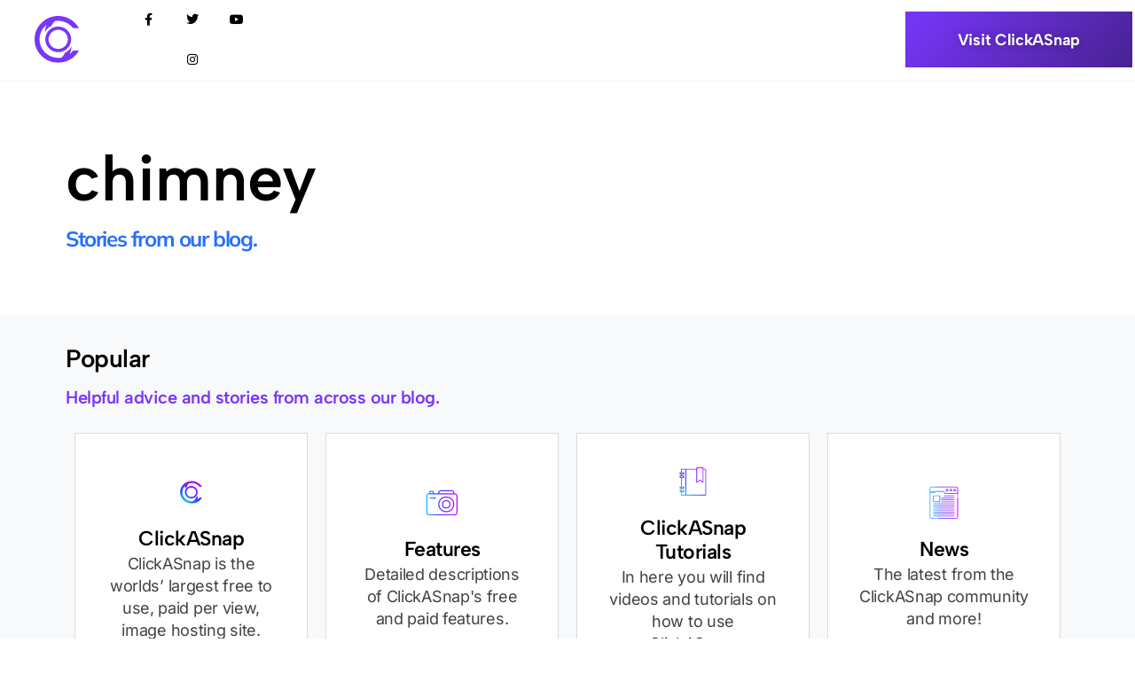

--- FILE ---
content_type: text/html; charset=UTF-8
request_url: https://blog.clickasnap.com/tag/chimney/
body_size: 11227
content:
<!doctype html>
<html lang="en-GB">
<head><style>img.lazy{min-height:1px}</style><link rel="preload" href="https://blog.clickasnap.com/wp-content/plugins/w3-total-cache/pub/js/lazyload.min.js" as="script">
	<meta charset="UTF-8">
		<meta name="viewport" content="width=device-width, initial-scale=1">
	<link rel="profile" href="https://gmpg.org/xfn/11">
	<meta name='robots' content='index, follow, max-image-preview:large, max-snippet:-1, max-video-preview:-1' />

	<!-- This site is optimized with the Yoast SEO Premium plugin v20.13 (Yoast SEO v24.5) - https://yoast.com/wordpress/plugins/seo/ -->
	<title>chimney Archives - ClickASnap</title>
	<link rel="canonical" href="https://blog.clickasnap.com/tag/chimney/" />
	<meta property="og:locale" content="en_GB" />
	<meta property="og:type" content="article" />
	<meta property="og:title" content="chimney Archives" />
	<meta property="og:url" content="https://blog.clickasnap.com/tag/chimney/" />
	<meta property="og:site_name" content="ClickASnap" />
	<meta name="twitter:card" content="summary_large_image" />
	<script type="application/ld+json" class="yoast-schema-graph">{"@context":"https://schema.org","@graph":[{"@type":"CollectionPage","@id":"https://blog.clickasnap.com/tag/chimney/","url":"https://blog.clickasnap.com/tag/chimney/","name":"chimney Archives - ClickASnap","isPartOf":{"@id":"https://blog.clickasnap.com/#website"},"breadcrumb":{"@id":"https://blog.clickasnap.com/tag/chimney/#breadcrumb"},"inLanguage":"en-GB"},{"@type":"BreadcrumbList","@id":"https://blog.clickasnap.com/tag/chimney/#breadcrumb","itemListElement":[{"@type":"ListItem","position":1,"name":"Home","item":"https://blog.clickasnap.com/"},{"@type":"ListItem","position":2,"name":"chimney"}]},{"@type":"WebSite","@id":"https://blog.clickasnap.com/#website","url":"https://blog.clickasnap.com/","name":"ClickASnap","description":"","publisher":{"@id":"https://blog.clickasnap.com/#organization"},"potentialAction":[{"@type":"SearchAction","target":{"@type":"EntryPoint","urlTemplate":"https://blog.clickasnap.com/?s={search_term_string}"},"query-input":{"@type":"PropertyValueSpecification","valueRequired":true,"valueName":"search_term_string"}}],"inLanguage":"en-GB"},{"@type":"Organization","@id":"https://blog.clickasnap.com/#organization","name":"ClickASnap","url":"https://blog.clickasnap.com/","logo":{"@type":"ImageObject","inLanguage":"en-GB","@id":"https://blog.clickasnap.com/#/schema/logo/image/","url":"https://blog.clickasnap.com/wp-content/uploads/2024/03/cas-logo-update.svg","contentUrl":"https://blog.clickasnap.com/wp-content/uploads/2024/03/cas-logo-update.svg","width":128,"height":137,"caption":"ClickASnap"},"image":{"@id":"https://blog.clickasnap.com/#/schema/logo/image/"}}]}</script>
	<!-- / Yoast SEO Premium plugin. -->


<link rel="alternate" type="application/rss+xml" title="ClickASnap &raquo; Feed" href="https://blog.clickasnap.com/feed/" />
<link rel="alternate" type="application/rss+xml" title="ClickASnap &raquo; Comments Feed" href="https://blog.clickasnap.com/comments/feed/" />
<link rel="alternate" type="application/rss+xml" title="ClickASnap &raquo; chimney Tag Feed" href="https://blog.clickasnap.com/tag/chimney/feed/" />
<script>
window._wpemojiSettings = {"baseUrl":"https:\/\/s.w.org\/images\/core\/emoji\/15.0.3\/72x72\/","ext":".png","svgUrl":"https:\/\/s.w.org\/images\/core\/emoji\/15.0.3\/svg\/","svgExt":".svg","source":{"concatemoji":"https:\/\/blog.clickasnap.com\/wp-includes\/js\/wp-emoji-release.min.js?ver=6.5.5"}};
/*! This file is auto-generated */
!function(i,n){var o,s,e;function c(e){try{var t={supportTests:e,timestamp:(new Date).valueOf()};sessionStorage.setItem(o,JSON.stringify(t))}catch(e){}}function p(e,t,n){e.clearRect(0,0,e.canvas.width,e.canvas.height),e.fillText(t,0,0);var t=new Uint32Array(e.getImageData(0,0,e.canvas.width,e.canvas.height).data),r=(e.clearRect(0,0,e.canvas.width,e.canvas.height),e.fillText(n,0,0),new Uint32Array(e.getImageData(0,0,e.canvas.width,e.canvas.height).data));return t.every(function(e,t){return e===r[t]})}function u(e,t,n){switch(t){case"flag":return n(e,"\ud83c\udff3\ufe0f\u200d\u26a7\ufe0f","\ud83c\udff3\ufe0f\u200b\u26a7\ufe0f")?!1:!n(e,"\ud83c\uddfa\ud83c\uddf3","\ud83c\uddfa\u200b\ud83c\uddf3")&&!n(e,"\ud83c\udff4\udb40\udc67\udb40\udc62\udb40\udc65\udb40\udc6e\udb40\udc67\udb40\udc7f","\ud83c\udff4\u200b\udb40\udc67\u200b\udb40\udc62\u200b\udb40\udc65\u200b\udb40\udc6e\u200b\udb40\udc67\u200b\udb40\udc7f");case"emoji":return!n(e,"\ud83d\udc26\u200d\u2b1b","\ud83d\udc26\u200b\u2b1b")}return!1}function f(e,t,n){var r="undefined"!=typeof WorkerGlobalScope&&self instanceof WorkerGlobalScope?new OffscreenCanvas(300,150):i.createElement("canvas"),a=r.getContext("2d",{willReadFrequently:!0}),o=(a.textBaseline="top",a.font="600 32px Arial",{});return e.forEach(function(e){o[e]=t(a,e,n)}),o}function t(e){var t=i.createElement("script");t.src=e,t.defer=!0,i.head.appendChild(t)}"undefined"!=typeof Promise&&(o="wpEmojiSettingsSupports",s=["flag","emoji"],n.supports={everything:!0,everythingExceptFlag:!0},e=new Promise(function(e){i.addEventListener("DOMContentLoaded",e,{once:!0})}),new Promise(function(t){var n=function(){try{var e=JSON.parse(sessionStorage.getItem(o));if("object"==typeof e&&"number"==typeof e.timestamp&&(new Date).valueOf()<e.timestamp+604800&&"object"==typeof e.supportTests)return e.supportTests}catch(e){}return null}();if(!n){if("undefined"!=typeof Worker&&"undefined"!=typeof OffscreenCanvas&&"undefined"!=typeof URL&&URL.createObjectURL&&"undefined"!=typeof Blob)try{var e="postMessage("+f.toString()+"("+[JSON.stringify(s),u.toString(),p.toString()].join(",")+"));",r=new Blob([e],{type:"text/javascript"}),a=new Worker(URL.createObjectURL(r),{name:"wpTestEmojiSupports"});return void(a.onmessage=function(e){c(n=e.data),a.terminate(),t(n)})}catch(e){}c(n=f(s,u,p))}t(n)}).then(function(e){for(var t in e)n.supports[t]=e[t],n.supports.everything=n.supports.everything&&n.supports[t],"flag"!==t&&(n.supports.everythingExceptFlag=n.supports.everythingExceptFlag&&n.supports[t]);n.supports.everythingExceptFlag=n.supports.everythingExceptFlag&&!n.supports.flag,n.DOMReady=!1,n.readyCallback=function(){n.DOMReady=!0}}).then(function(){return e}).then(function(){var e;n.supports.everything||(n.readyCallback(),(e=n.source||{}).concatemoji?t(e.concatemoji):e.wpemoji&&e.twemoji&&(t(e.twemoji),t(e.wpemoji)))}))}((window,document),window._wpemojiSettings);
</script>
<style id='wp-emoji-styles-inline-css'>

	img.wp-smiley, img.emoji {
		display: inline !important;
		border: none !important;
		box-shadow: none !important;
		height: 1em !important;
		width: 1em !important;
		margin: 0 0.07em !important;
		vertical-align: -0.1em !important;
		background: none !important;
		padding: 0 !important;
	}
</style>
<link rel='stylesheet' id='wp-block-library-css' href='https://blog.clickasnap.com/wp-includes/css/dist/block-library/style.min.css?ver=6.5.5' media='all' />
<style id='classic-theme-styles-inline-css'>
/*! This file is auto-generated */
.wp-block-button__link{color:#fff;background-color:#32373c;border-radius:9999px;box-shadow:none;text-decoration:none;padding:calc(.667em + 2px) calc(1.333em + 2px);font-size:1.125em}.wp-block-file__button{background:#32373c;color:#fff;text-decoration:none}
</style>
<style id='global-styles-inline-css'>
body{--wp--preset--color--black: #000000;--wp--preset--color--cyan-bluish-gray: #abb8c3;--wp--preset--color--white: #ffffff;--wp--preset--color--pale-pink: #f78da7;--wp--preset--color--vivid-red: #cf2e2e;--wp--preset--color--luminous-vivid-orange: #ff6900;--wp--preset--color--luminous-vivid-amber: #fcb900;--wp--preset--color--light-green-cyan: #7bdcb5;--wp--preset--color--vivid-green-cyan: #00d084;--wp--preset--color--pale-cyan-blue: #8ed1fc;--wp--preset--color--vivid-cyan-blue: #0693e3;--wp--preset--color--vivid-purple: #9b51e0;--wp--preset--gradient--vivid-cyan-blue-to-vivid-purple: linear-gradient(135deg,rgba(6,147,227,1) 0%,rgb(155,81,224) 100%);--wp--preset--gradient--light-green-cyan-to-vivid-green-cyan: linear-gradient(135deg,rgb(122,220,180) 0%,rgb(0,208,130) 100%);--wp--preset--gradient--luminous-vivid-amber-to-luminous-vivid-orange: linear-gradient(135deg,rgba(252,185,0,1) 0%,rgba(255,105,0,1) 100%);--wp--preset--gradient--luminous-vivid-orange-to-vivid-red: linear-gradient(135deg,rgba(255,105,0,1) 0%,rgb(207,46,46) 100%);--wp--preset--gradient--very-light-gray-to-cyan-bluish-gray: linear-gradient(135deg,rgb(238,238,238) 0%,rgb(169,184,195) 100%);--wp--preset--gradient--cool-to-warm-spectrum: linear-gradient(135deg,rgb(74,234,220) 0%,rgb(151,120,209) 20%,rgb(207,42,186) 40%,rgb(238,44,130) 60%,rgb(251,105,98) 80%,rgb(254,248,76) 100%);--wp--preset--gradient--blush-light-purple: linear-gradient(135deg,rgb(255,206,236) 0%,rgb(152,150,240) 100%);--wp--preset--gradient--blush-bordeaux: linear-gradient(135deg,rgb(254,205,165) 0%,rgb(254,45,45) 50%,rgb(107,0,62) 100%);--wp--preset--gradient--luminous-dusk: linear-gradient(135deg,rgb(255,203,112) 0%,rgb(199,81,192) 50%,rgb(65,88,208) 100%);--wp--preset--gradient--pale-ocean: linear-gradient(135deg,rgb(255,245,203) 0%,rgb(182,227,212) 50%,rgb(51,167,181) 100%);--wp--preset--gradient--electric-grass: linear-gradient(135deg,rgb(202,248,128) 0%,rgb(113,206,126) 100%);--wp--preset--gradient--midnight: linear-gradient(135deg,rgb(2,3,129) 0%,rgb(40,116,252) 100%);--wp--preset--font-size--small: 13px;--wp--preset--font-size--medium: 20px;--wp--preset--font-size--large: 36px;--wp--preset--font-size--x-large: 42px;--wp--preset--spacing--20: 0.44rem;--wp--preset--spacing--30: 0.67rem;--wp--preset--spacing--40: 1rem;--wp--preset--spacing--50: 1.5rem;--wp--preset--spacing--60: 2.25rem;--wp--preset--spacing--70: 3.38rem;--wp--preset--spacing--80: 5.06rem;--wp--preset--shadow--natural: 6px 6px 9px rgba(0, 0, 0, 0.2);--wp--preset--shadow--deep: 12px 12px 50px rgba(0, 0, 0, 0.4);--wp--preset--shadow--sharp: 6px 6px 0px rgba(0, 0, 0, 0.2);--wp--preset--shadow--outlined: 6px 6px 0px -3px rgba(255, 255, 255, 1), 6px 6px rgba(0, 0, 0, 1);--wp--preset--shadow--crisp: 6px 6px 0px rgba(0, 0, 0, 1);}:where(.is-layout-flex){gap: 0.5em;}:where(.is-layout-grid){gap: 0.5em;}body .is-layout-flex{display: flex;}body .is-layout-flex{flex-wrap: wrap;align-items: center;}body .is-layout-flex > *{margin: 0;}body .is-layout-grid{display: grid;}body .is-layout-grid > *{margin: 0;}:where(.wp-block-columns.is-layout-flex){gap: 2em;}:where(.wp-block-columns.is-layout-grid){gap: 2em;}:where(.wp-block-post-template.is-layout-flex){gap: 1.25em;}:where(.wp-block-post-template.is-layout-grid){gap: 1.25em;}.has-black-color{color: var(--wp--preset--color--black) !important;}.has-cyan-bluish-gray-color{color: var(--wp--preset--color--cyan-bluish-gray) !important;}.has-white-color{color: var(--wp--preset--color--white) !important;}.has-pale-pink-color{color: var(--wp--preset--color--pale-pink) !important;}.has-vivid-red-color{color: var(--wp--preset--color--vivid-red) !important;}.has-luminous-vivid-orange-color{color: var(--wp--preset--color--luminous-vivid-orange) !important;}.has-luminous-vivid-amber-color{color: var(--wp--preset--color--luminous-vivid-amber) !important;}.has-light-green-cyan-color{color: var(--wp--preset--color--light-green-cyan) !important;}.has-vivid-green-cyan-color{color: var(--wp--preset--color--vivid-green-cyan) !important;}.has-pale-cyan-blue-color{color: var(--wp--preset--color--pale-cyan-blue) !important;}.has-vivid-cyan-blue-color{color: var(--wp--preset--color--vivid-cyan-blue) !important;}.has-vivid-purple-color{color: var(--wp--preset--color--vivid-purple) !important;}.has-black-background-color{background-color: var(--wp--preset--color--black) !important;}.has-cyan-bluish-gray-background-color{background-color: var(--wp--preset--color--cyan-bluish-gray) !important;}.has-white-background-color{background-color: var(--wp--preset--color--white) !important;}.has-pale-pink-background-color{background-color: var(--wp--preset--color--pale-pink) !important;}.has-vivid-red-background-color{background-color: var(--wp--preset--color--vivid-red) !important;}.has-luminous-vivid-orange-background-color{background-color: var(--wp--preset--color--luminous-vivid-orange) !important;}.has-luminous-vivid-amber-background-color{background-color: var(--wp--preset--color--luminous-vivid-amber) !important;}.has-light-green-cyan-background-color{background-color: var(--wp--preset--color--light-green-cyan) !important;}.has-vivid-green-cyan-background-color{background-color: var(--wp--preset--color--vivid-green-cyan) !important;}.has-pale-cyan-blue-background-color{background-color: var(--wp--preset--color--pale-cyan-blue) !important;}.has-vivid-cyan-blue-background-color{background-color: var(--wp--preset--color--vivid-cyan-blue) !important;}.has-vivid-purple-background-color{background-color: var(--wp--preset--color--vivid-purple) !important;}.has-black-border-color{border-color: var(--wp--preset--color--black) !important;}.has-cyan-bluish-gray-border-color{border-color: var(--wp--preset--color--cyan-bluish-gray) !important;}.has-white-border-color{border-color: var(--wp--preset--color--white) !important;}.has-pale-pink-border-color{border-color: var(--wp--preset--color--pale-pink) !important;}.has-vivid-red-border-color{border-color: var(--wp--preset--color--vivid-red) !important;}.has-luminous-vivid-orange-border-color{border-color: var(--wp--preset--color--luminous-vivid-orange) !important;}.has-luminous-vivid-amber-border-color{border-color: var(--wp--preset--color--luminous-vivid-amber) !important;}.has-light-green-cyan-border-color{border-color: var(--wp--preset--color--light-green-cyan) !important;}.has-vivid-green-cyan-border-color{border-color: var(--wp--preset--color--vivid-green-cyan) !important;}.has-pale-cyan-blue-border-color{border-color: var(--wp--preset--color--pale-cyan-blue) !important;}.has-vivid-cyan-blue-border-color{border-color: var(--wp--preset--color--vivid-cyan-blue) !important;}.has-vivid-purple-border-color{border-color: var(--wp--preset--color--vivid-purple) !important;}.has-vivid-cyan-blue-to-vivid-purple-gradient-background{background: var(--wp--preset--gradient--vivid-cyan-blue-to-vivid-purple) !important;}.has-light-green-cyan-to-vivid-green-cyan-gradient-background{background: var(--wp--preset--gradient--light-green-cyan-to-vivid-green-cyan) !important;}.has-luminous-vivid-amber-to-luminous-vivid-orange-gradient-background{background: var(--wp--preset--gradient--luminous-vivid-amber-to-luminous-vivid-orange) !important;}.has-luminous-vivid-orange-to-vivid-red-gradient-background{background: var(--wp--preset--gradient--luminous-vivid-orange-to-vivid-red) !important;}.has-very-light-gray-to-cyan-bluish-gray-gradient-background{background: var(--wp--preset--gradient--very-light-gray-to-cyan-bluish-gray) !important;}.has-cool-to-warm-spectrum-gradient-background{background: var(--wp--preset--gradient--cool-to-warm-spectrum) !important;}.has-blush-light-purple-gradient-background{background: var(--wp--preset--gradient--blush-light-purple) !important;}.has-blush-bordeaux-gradient-background{background: var(--wp--preset--gradient--blush-bordeaux) !important;}.has-luminous-dusk-gradient-background{background: var(--wp--preset--gradient--luminous-dusk) !important;}.has-pale-ocean-gradient-background{background: var(--wp--preset--gradient--pale-ocean) !important;}.has-electric-grass-gradient-background{background: var(--wp--preset--gradient--electric-grass) !important;}.has-midnight-gradient-background{background: var(--wp--preset--gradient--midnight) !important;}.has-small-font-size{font-size: var(--wp--preset--font-size--small) !important;}.has-medium-font-size{font-size: var(--wp--preset--font-size--medium) !important;}.has-large-font-size{font-size: var(--wp--preset--font-size--large) !important;}.has-x-large-font-size{font-size: var(--wp--preset--font-size--x-large) !important;}
.wp-block-navigation a:where(:not(.wp-element-button)){color: inherit;}
:where(.wp-block-post-template.is-layout-flex){gap: 1.25em;}:where(.wp-block-post-template.is-layout-grid){gap: 1.25em;}
:where(.wp-block-columns.is-layout-flex){gap: 2em;}:where(.wp-block-columns.is-layout-grid){gap: 2em;}
.wp-block-pullquote{font-size: 1.5em;line-height: 1.6;}
</style>
<link rel='stylesheet' id='dentons_digital-css' href='https://blog.clickasnap.com/wp-content/themes/hello-theme-child-master/dentonsdigital.css?ver=6.5.5' media='all' />
<link rel='stylesheet' id='hello-elementor-css' href='https://blog.clickasnap.com/wp-content/themes/hello-elementor/style.min.css?ver=2.6.1' media='all' />
<link rel='stylesheet' id='hello-elementor-child-css' href='https://blog.clickasnap.com/wp-content/themes/hello-theme-child-master/style.css?ver=1.0.0' media='all' />
<link rel='stylesheet' id='hello-elementor-theme-style-css' href='https://blog.clickasnap.com/wp-content/themes/hello-elementor/theme.min.css?ver=2.6.1' media='all' />
<link rel='stylesheet' id='elementor-icons-css' href='https://blog.clickasnap.com/wp-content/plugins/elementor/assets/lib/eicons/css/elementor-icons.min.css?ver=5.36.0' media='all' />
<link rel='stylesheet' id='elementor-frontend-css' href='https://blog.clickasnap.com/wp-content/plugins/elementor/assets/css/frontend.min.css?ver=3.28.3' media='all' />
<link rel='stylesheet' id='elementor-post-774-css' href='https://blog.clickasnap.com/wp-content/uploads/elementor/css/post-774.css?ver=1734651132' media='all' />
<link rel='stylesheet' id='elementor-pro-css' href='https://blog.clickasnap.com/wp-content/plugins/elementor-pro/assets/css/frontend.min.css?ver=3.20.3' media='all' />
<link rel='stylesheet' id='uael-frontend-css' href='https://blog.clickasnap.com/wp-content/plugins/ultimate-elementor/assets/min-css/uael-frontend.min.css?ver=1.39.1' media='all' />
<link rel='stylesheet' id='uael-teammember-social-icons-css' href='https://blog.clickasnap.com/wp-content/plugins/elementor/assets/css/widget-social-icons.min.css?ver=3.24.0' media='all' />
<link rel='stylesheet' id='uael-social-share-icons-brands-css' href='https://blog.clickasnap.com/wp-content/plugins/elementor/assets/lib/font-awesome/css/brands.css?ver=5.15.3' media='all' />
<link rel='stylesheet' id='uael-social-share-icons-fontawesome-css' href='https://blog.clickasnap.com/wp-content/plugins/elementor/assets/lib/font-awesome/css/fontawesome.css?ver=5.15.3' media='all' />
<link rel='stylesheet' id='uael-nav-menu-icons-css' href='https://blog.clickasnap.com/wp-content/plugins/elementor/assets/lib/font-awesome/css/solid.css?ver=5.15.3' media='all' />
<link rel='stylesheet' id='elementor-post-287-css' href='https://blog.clickasnap.com/wp-content/uploads/elementor/css/post-287.css?ver=1734651133' media='all' />
<link rel='stylesheet' id='elementor-post-290-css' href='https://blog.clickasnap.com/wp-content/uploads/elementor/css/post-290.css?ver=1734651133' media='all' />
<link rel='stylesheet' id='elementor-post-310-css' href='https://blog.clickasnap.com/wp-content/uploads/elementor/css/post-310.css?ver=1734653200' media='all' />
<link rel='stylesheet' id='elementor-post-547-css' href='https://blog.clickasnap.com/wp-content/uploads/elementor/css/post-547.css?ver=1734651133' media='all' />
<style id='akismet-widget-style-inline-css'>

			.a-stats {
				--akismet-color-mid-green: #357b49;
				--akismet-color-white: #fff;
				--akismet-color-light-grey: #f6f7f7;

				max-width: 350px;
				width: auto;
			}

			.a-stats * {
				all: unset;
				box-sizing: border-box;
			}

			.a-stats strong {
				font-weight: 600;
			}

			.a-stats a.a-stats__link,
			.a-stats a.a-stats__link:visited,
			.a-stats a.a-stats__link:active {
				background: var(--akismet-color-mid-green);
				border: none;
				box-shadow: none;
				border-radius: 8px;
				color: var(--akismet-color-white);
				cursor: pointer;
				display: block;
				font-family: -apple-system, BlinkMacSystemFont, 'Segoe UI', 'Roboto', 'Oxygen-Sans', 'Ubuntu', 'Cantarell', 'Helvetica Neue', sans-serif;
				font-weight: 500;
				padding: 12px;
				text-align: center;
				text-decoration: none;
				transition: all 0.2s ease;
			}

			/* Extra specificity to deal with TwentyTwentyOne focus style */
			.widget .a-stats a.a-stats__link:focus {
				background: var(--akismet-color-mid-green);
				color: var(--akismet-color-white);
				text-decoration: none;
			}

			.a-stats a.a-stats__link:hover {
				filter: brightness(110%);
				box-shadow: 0 4px 12px rgba(0, 0, 0, 0.06), 0 0 2px rgba(0, 0, 0, 0.16);
			}

			.a-stats .count {
				color: var(--akismet-color-white);
				display: block;
				font-size: 1.5em;
				line-height: 1.4;
				padding: 0 13px;
				white-space: nowrap;
			}
		
</style>
<link rel='stylesheet' id='elementor-gf-local-albertsans-css' href='https://blog.clickasnap.com/wp-content/uploads/elementor/google-fonts/css/albertsans.css?ver=1742254291' media='all' />
<link rel='stylesheet' id='elementor-gf-local-inter-css' href='https://blog.clickasnap.com/wp-content/uploads/elementor/google-fonts/css/inter.css?ver=1742254294' media='all' />
<link rel='stylesheet' id='elementor-gf-local-intertight-css' href='https://blog.clickasnap.com/wp-content/uploads/elementor/google-fonts/css/intertight.css?ver=1742254297' media='all' />
<link rel='stylesheet' id='elementor-gf-local-mulish-css' href='https://blog.clickasnap.com/wp-content/uploads/elementor/google-fonts/css/mulish.css?ver=1742254299' media='all' />
<link rel='stylesheet' id='elementor-gf-local-nunito-css' href='https://blog.clickasnap.com/wp-content/uploads/elementor/google-fonts/css/nunito.css?ver=1742254613' media='all' />
<link rel='stylesheet' id='elementor-icons-shared-0-css' href='https://blog.clickasnap.com/wp-content/plugins/elementor/assets/lib/font-awesome/css/fontawesome.min.css?ver=5.15.3' media='all' />
<link rel='stylesheet' id='elementor-icons-fa-solid-css' href='https://blog.clickasnap.com/wp-content/plugins/elementor/assets/lib/font-awesome/css/solid.min.css?ver=5.15.3' media='all' />
<link rel='stylesheet' id='elementor-icons-fa-brands-css' href='https://blog.clickasnap.com/wp-content/plugins/elementor/assets/lib/font-awesome/css/brands.min.css?ver=5.15.3' media='all' />
<script src="https://blog.clickasnap.com/wp-includes/js/jquery/jquery.min.js?ver=3.7.1" id="jquery-core-js"></script>
<script src="https://blog.clickasnap.com/wp-includes/js/jquery/jquery-migrate.min.js?ver=3.4.1" id="jquery-migrate-js"></script>
<link rel="https://api.w.org/" href="https://blog.clickasnap.com/wp-json/" /><link rel="alternate" type="application/json" href="https://blog.clickasnap.com/wp-json/wp/v2/tags/221" /><link rel="EditURI" type="application/rsd+xml" title="RSD" href="https://blog.clickasnap.com/xmlrpc.php?rsd" />
<meta name="generator" content="WordPress 6.5.5" />

		<script async src="https://www.googletagmanager.com/gtag/js?id=G-T6XPFEDJ74"></script>
		<script>
			window.dataLayer = window.dataLayer || [];
			function gtag(){dataLayer.push(arguments);}
			gtag('js', new Date());
			gtag('config', 'G-T6XPFEDJ74');
		</script>

	<meta name="generator" content="Elementor 3.28.3; features: additional_custom_breakpoints, e_local_google_fonts; settings: css_print_method-external, google_font-enabled, font_display-auto">
<script type='text/javascript'>
window.__lo_site_id = 325857;

            (function() {
                            var wa = document.createElement('script'); wa.type = 'text/javascript'; wa.async = true;
                            wa.src = 'https://d10lpsik1i8c69.cloudfront.net/w.js';
                            var s = document.getElementsByTagName('script')[0]; s.parentNode.insertBefore(wa, s);
              })();
            </script>
			<style>
				.e-con.e-parent:nth-of-type(n+4):not(.e-lazyloaded):not(.e-no-lazyload),
				.e-con.e-parent:nth-of-type(n+4):not(.e-lazyloaded):not(.e-no-lazyload) * {
					background-image: none !important;
				}
				@media screen and (max-height: 1024px) {
					.e-con.e-parent:nth-of-type(n+3):not(.e-lazyloaded):not(.e-no-lazyload),
					.e-con.e-parent:nth-of-type(n+3):not(.e-lazyloaded):not(.e-no-lazyload) * {
						background-image: none !important;
					}
				}
				@media screen and (max-height: 640px) {
					.e-con.e-parent:nth-of-type(n+2):not(.e-lazyloaded):not(.e-no-lazyload),
					.e-con.e-parent:nth-of-type(n+2):not(.e-lazyloaded):not(.e-no-lazyload) * {
						background-image: none !important;
					}
				}
			</style>
			<link rel="icon" href="https://blog.clickasnap.com/wp-content/uploads/2024/03/cas-logo-update-icon.svg" sizes="32x32" />
<link rel="icon" href="https://blog.clickasnap.com/wp-content/uploads/2024/03/cas-logo-update-icon.svg" sizes="192x192" />
<link rel="apple-touch-icon" href="https://blog.clickasnap.com/wp-content/uploads/2024/03/cas-logo-update-icon.svg" />
<meta name="msapplication-TileImage" content="https://blog.clickasnap.com/wp-content/uploads/2024/03/cas-logo-update-icon.svg" />
		<style id="wp-custom-css">
			ul, ol {
	padding-bottom: 15px;
}		</style>
		</head>
<body class="archive tag tag-chimney tag-221 wp-custom-logo elementor-default elementor-template-full-width elementor-kit-774 elementor-page-310">


<a class="skip-link screen-reader-text" href="#content">
	Skip to content</a>

		<div data-elementor-type="header" data-elementor-id="287" class="elementor elementor-287 elementor-location-header" data-elementor-post-type="elementor_library">
					<section class="elementor-section elementor-top-section elementor-element elementor-element-28df32b elementor-section-content-middle elementor-section-full_width elementor-hidden-tablet elementor-hidden-mobile elementor-section-height-default elementor-section-height-default" data-id="28df32b" data-element_type="section" data-settings="{&quot;background_background&quot;:&quot;classic&quot;,&quot;sticky&quot;:&quot;top&quot;,&quot;sticky_on&quot;:[&quot;desktop&quot;,&quot;tablet&quot;,&quot;mobile&quot;],&quot;sticky_offset&quot;:0,&quot;sticky_effects_offset&quot;:0}">
						<div class="elementor-container elementor-column-gap-no">
					<div class="elementor-column elementor-col-25 elementor-top-column elementor-element elementor-element-fb32471" data-id="fb32471" data-element_type="column">
			<div class="elementor-widget-wrap elementor-element-populated">
						<div class="elementor-element elementor-element-e5f5566 elementor-widget elementor-widget-theme-site-logo elementor-widget-image" data-id="e5f5566" data-element_type="widget" data-widget_type="theme-site-logo.default">
				<div class="elementor-widget-container">
											<a href="https://blog.clickasnap.com">
			<img width="128" height="137" src="data:image/svg+xml,%3Csvg%20xmlns='http://www.w3.org/2000/svg'%20viewBox='0%200%20128%20137'%3E%3C/svg%3E" data-src="https://blog.clickasnap.com/wp-content/uploads/2024/03/cas-logo-update.svg" class="attachment-full size-full wp-image-7257 lazy" alt="" />				</a>
											</div>
				</div>
					</div>
		</div>
				<div class="elementor-column elementor-col-50 elementor-top-column elementor-element elementor-element-8c1d9b2" data-id="8c1d9b2" data-element_type="column">
			<div class="elementor-widget-wrap elementor-element-populated">
						<div class="elementor-element elementor-element-b0ed8d3 elementor-shape-square e-grid-align-mobile-center elementor-widget__width-initial elementor-grid-0 e-grid-align-center elementor-widget elementor-widget-social-icons" data-id="b0ed8d3" data-element_type="widget" data-widget_type="social-icons.default">
				<div class="elementor-widget-container">
							<div class="elementor-social-icons-wrapper elementor-grid">
							<span class="elementor-grid-item">
					<a class="elementor-icon elementor-social-icon elementor-social-icon-facebook-f elementor-repeater-item-5646027" href="https://www.facebook.com/clickasnap/" target="_blank">
						<span class="elementor-screen-only">Facebook-f</span>
						<i class="fab fa-facebook-f"></i>					</a>
				</span>
							<span class="elementor-grid-item">
					<a class="elementor-icon elementor-social-icon elementor-social-icon-twitter elementor-repeater-item-72bc942" href="https://twitter.com/ClickASnap_" target="_blank">
						<span class="elementor-screen-only">Twitter</span>
						<i class="fab fa-twitter"></i>					</a>
				</span>
							<span class="elementor-grid-item">
					<a class="elementor-icon elementor-social-icon elementor-social-icon-youtube elementor-repeater-item-4b27cd1" href="https://www.youtube.com/channel/UCP2mwNSmUHVt1IctOk7AAfw" target="_blank">
						<span class="elementor-screen-only">Youtube</span>
						<i class="fab fa-youtube"></i>					</a>
				</span>
							<span class="elementor-grid-item">
					<a class="elementor-icon elementor-social-icon elementor-social-icon-instagram elementor-repeater-item-0613a07" href="https://www.instagram.com/clickasnap/?hl=en" target="_blank">
						<span class="elementor-screen-only">Instagram</span>
						<i class="fab fa-instagram"></i>					</a>
				</span>
					</div>
						</div>
				</div>
					</div>
		</div>
				<div class="elementor-column elementor-col-25 elementor-top-column elementor-element elementor-element-dbfef16" data-id="dbfef16" data-element_type="column">
			<div class="elementor-widget-wrap elementor-element-populated">
						<div class="elementor-element elementor-element-9a2532b elementor-align-justify elementor-widget elementor-widget-button" data-id="9a2532b" data-element_type="widget" data-widget_type="button.default">
				<div class="elementor-widget-container">
									<div class="elementor-button-wrapper">
					<a class="elementor-button elementor-button-link elementor-size-sm" href="https://www.clickasnap.com/" target="_blank">
						<span class="elementor-button-content-wrapper">
									<span class="elementor-button-text">Visit ClickASnap</span>
					</span>
					</a>
				</div>
								</div>
				</div>
					</div>
		</div>
					</div>
		</section>
				<section class="elementor-section elementor-top-section elementor-element elementor-element-777204d elementor-section-content-middle elementor-hidden-desktop elementor-section-boxed elementor-section-height-default elementor-section-height-default" data-id="777204d" data-element_type="section">
						<div class="elementor-container elementor-column-gap-default">
					<div class="elementor-column elementor-col-33 elementor-top-column elementor-element elementor-element-e8b3f16" data-id="e8b3f16" data-element_type="column">
			<div class="elementor-widget-wrap elementor-element-populated">
						<div class="elementor-element elementor-element-354a996 elementor-widget elementor-widget-theme-site-logo elementor-widget-image" data-id="354a996" data-element_type="widget" data-widget_type="theme-site-logo.default">
				<div class="elementor-widget-container">
											<a href="https://blog.clickasnap.com">
			<img width="128" height="137" src="data:image/svg+xml,%3Csvg%20xmlns='http://www.w3.org/2000/svg'%20viewBox='0%200%20128%20137'%3E%3C/svg%3E" data-src="https://blog.clickasnap.com/wp-content/uploads/2024/03/cas-logo-update.svg" class="attachment-full size-full wp-image-7257 lazy" alt="" />				</a>
											</div>
				</div>
					</div>
		</div>
				<div class="elementor-column elementor-col-33 elementor-top-column elementor-element elementor-element-db19b18" data-id="db19b18" data-element_type="column">
			<div class="elementor-widget-wrap elementor-element-populated">
						<div class="elementor-element elementor-element-aef38b0 elementor-shape-square e-grid-align-mobile-center elementor-grid-0 e-grid-align-center elementor-widget elementor-widget-social-icons" data-id="aef38b0" data-element_type="widget" data-widget_type="social-icons.default">
				<div class="elementor-widget-container">
							<div class="elementor-social-icons-wrapper elementor-grid">
							<span class="elementor-grid-item">
					<a class="elementor-icon elementor-social-icon elementor-social-icon-facebook-f elementor-repeater-item-5646027" href="https://www.facebook.com/clickasnap/" target="_blank">
						<span class="elementor-screen-only">Facebook-f</span>
						<i class="fab fa-facebook-f"></i>					</a>
				</span>
							<span class="elementor-grid-item">
					<a class="elementor-icon elementor-social-icon elementor-social-icon-twitter elementor-repeater-item-72bc942" href="https://twitter.com/ClickASnap_" target="_blank">
						<span class="elementor-screen-only">Twitter</span>
						<i class="fab fa-twitter"></i>					</a>
				</span>
							<span class="elementor-grid-item">
					<a class="elementor-icon elementor-social-icon elementor-social-icon-youtube elementor-repeater-item-4b27cd1" href="https://www.youtube.com/channel/UCP2mwNSmUHVt1IctOk7AAfw" target="_blank">
						<span class="elementor-screen-only">Youtube</span>
						<i class="fab fa-youtube"></i>					</a>
				</span>
							<span class="elementor-grid-item">
					<a class="elementor-icon elementor-social-icon elementor-social-icon-instagram elementor-repeater-item-0613a07" href="https://www.instagram.com/clickasnap/?hl=en" target="_blank">
						<span class="elementor-screen-only">Instagram</span>
						<i class="fab fa-instagram"></i>					</a>
				</span>
					</div>
						</div>
				</div>
					</div>
		</div>
				<div class="elementor-column elementor-col-33 elementor-top-column elementor-element elementor-element-a186924" data-id="a186924" data-element_type="column">
			<div class="elementor-widget-wrap elementor-element-populated">
							</div>
		</div>
					</div>
		</section>
				</div>
				<div data-elementor-type="archive" data-elementor-id="310" class="elementor elementor-310 elementor-location-archive" data-elementor-post-type="elementor_library">
					<section class="elementor-section elementor-top-section elementor-element elementor-element-2574dcf1 elementor-section-boxed elementor-section-height-default elementor-section-height-default" data-id="2574dcf1" data-element_type="section" data-settings="{&quot;background_background&quot;:&quot;classic&quot;}">
						<div class="elementor-container elementor-column-gap-default">
					<div class="elementor-column elementor-col-100 elementor-top-column elementor-element elementor-element-23df874c" data-id="23df874c" data-element_type="column">
			<div class="elementor-widget-wrap elementor-element-populated">
						<div class="elementor-element elementor-element-35f2b62 elementor-widget elementor-widget-theme-archive-title elementor-page-title elementor-widget-heading" data-id="35f2b62" data-element_type="widget" data-widget_type="theme-archive-title.default">
				<div class="elementor-widget-container">
					<h1 class="elementor-heading-title elementor-size-default">chimney</h1>				</div>
				</div>
				<div class="elementor-element elementor-element-8df49d1 elementor-widget elementor-widget-heading" data-id="8df49d1" data-element_type="widget" data-widget_type="heading.default">
				<div class="elementor-widget-container">
					<h4 class="elementor-heading-title elementor-size-default">Stories from our blog.</h4>				</div>
				</div>
					</div>
		</div>
					</div>
		</section>
				<section class="elementor-section elementor-top-section elementor-element elementor-element-c3e63c9 elementor-section-full_width elementor-section-height-default elementor-section-height-default" data-id="c3e63c9" data-element_type="section" data-settings="{&quot;background_background&quot;:&quot;classic&quot;}">
						<div class="elementor-container elementor-column-gap-no">
					<div class="elementor-column elementor-col-100 elementor-top-column elementor-element elementor-element-b239ef3" data-id="b239ef3" data-element_type="column">
			<div class="elementor-widget-wrap elementor-element-populated">
						<div class="elementor-element elementor-element-25bce78 elementor-widget elementor-widget-template" data-id="25bce78" data-element_type="widget" data-widget_type="template.default">
				<div class="elementor-widget-container">
							<div class="elementor-template">
					<div data-elementor-type="section" data-elementor-id="5668" class="elementor elementor-5668 elementor-location-archive" data-elementor-post-type="elementor_library">
					<section class="elementor-section elementor-top-section elementor-element elementor-element-3bc4f884 elementor-section-boxed elementor-section-height-default elementor-section-height-default" data-id="3bc4f884" data-element_type="section">
						<div class="elementor-container elementor-column-gap-default">
					<div class="elementor-column elementor-col-100 elementor-top-column elementor-element elementor-element-377c4516" data-id="377c4516" data-element_type="column">
			<div class="elementor-widget-wrap elementor-element-populated">
						<div class="elementor-element elementor-element-798c11c3 elementor-widget elementor-widget-heading" data-id="798c11c3" data-element_type="widget" data-widget_type="heading.default">
				<div class="elementor-widget-container">
					<h3 class="elementor-heading-title elementor-size-default">Popular</h3>				</div>
				</div>
				<div class="elementor-element elementor-element-11bc08d0 elementor-widget elementor-widget-heading" data-id="11bc08d0" data-element_type="widget" data-widget_type="heading.default">
				<div class="elementor-widget-container">
					<h5 class="elementor-heading-title elementor-size-default">Helpful advice and stories from across our blog.</h5>				</div>
				</div>
				<div class="elementor-element elementor-element-69c02822 elementor-cta--skin-cover elementor-widget__width-initial elementor-widget-tablet__width-initial elementor-widget-mobile__width-initial elementor-animated-content elementor-bg-transform elementor-bg-transform-zoom-in elementor-widget elementor-widget-call-to-action" data-id="69c02822" data-element_type="widget" data-widget_type="call-to-action.default">
				<div class="elementor-widget-container">
							<a class="elementor-cta" href="https://blog.clickasnap.com/category/clickasnap/">
					<div class="elementor-cta__bg-wrapper">
				<div class="elementor-cta__bg elementor-bg lazy" style="background-image: url();" data-bg="" role="img" aria-label=""></div>
				<div class="elementor-cta__bg-overlay"></div>
			</div>
							<div class="elementor-cta__content">
									<div class="elementor-content-item elementor-cta__content-item elementor-cta__image elementor-animated-item--move-up">
						<img width="150" height="150" src="data:image/svg+xml,%3Csvg%20xmlns='http://www.w3.org/2000/svg'%20viewBox='0%200%20150%20150'%3E%3C/svg%3E" data-src="https://blog.clickasnap.com/wp-content/uploads/2020/02/clickasnap-web-icon-150x150.png" class="attachment-thumbnail size-thumbnail wp-image-5380 lazy" alt="" data-srcset="https://blog.clickasnap.com/wp-content/uploads/2020/02/clickasnap-web-icon-150x150.png 150w, https://blog.clickasnap.com/wp-content/uploads/2020/02/clickasnap-web-icon-300x300.png 300w, https://blog.clickasnap.com/wp-content/uploads/2020/02/clickasnap-web-icon.png 512w" data-sizes="(max-width: 150px) 100vw, 150px" />					</div>
				
									<h5 class="elementor-cta__title elementor-cta__content-item elementor-content-item elementor-animated-item--move-up">
						ClickASnap					</h5>
				
									<div class="elementor-cta__description elementor-cta__content-item elementor-content-item elementor-animated-item--move-up">
						ClickASnap is the worlds’ largest free to use, paid per view, image hosting site.					</div>
				
							</div>
						</a>
						</div>
				</div>
				<div class="elementor-element elementor-element-5ea7555b elementor-cta--skin-cover elementor-widget__width-initial elementor-widget-tablet__width-initial elementor-widget-mobile__width-initial elementor-animated-content elementor-bg-transform elementor-bg-transform-zoom-in elementor-widget elementor-widget-call-to-action" data-id="5ea7555b" data-element_type="widget" data-widget_type="call-to-action.default">
				<div class="elementor-widget-container">
							<a class="elementor-cta" href="https://blog.clickasnap.com/category/clickasnap-features/">
					<div class="elementor-cta__bg-wrapper">
				<div class="elementor-cta__bg elementor-bg lazy" style="background-image: url();" data-bg="" role="img" aria-label=""></div>
				<div class="elementor-cta__bg-overlay"></div>
			</div>
							<div class="elementor-cta__content">
									<div class="elementor-content-item elementor-cta__content-item elementor-cta__image elementor-animated-item--move-up">
						<img width="150" height="150" src="data:image/svg+xml,%3Csvg%20xmlns='http://www.w3.org/2000/svg'%20viewBox='0%200%20150%20150'%3E%3C/svg%3E" data-src="https://blog.clickasnap.com/wp-content/uploads/2022/03/noun-camera-4646312-051E49-clickasnap.svg" class="attachment-thumbnail size-thumbnail wp-image-5633 lazy" alt="" />					</div>
				
									<h5 class="elementor-cta__title elementor-cta__content-item elementor-content-item elementor-animated-item--move-up">
						Features					</h5>
				
									<div class="elementor-cta__description elementor-cta__content-item elementor-content-item elementor-animated-item--move-up">
						Detailed descriptions of ClickASnap's free and paid features.					</div>
				
							</div>
						</a>
						</div>
				</div>
				<div class="elementor-element elementor-element-46914a17 elementor-cta--skin-cover elementor-widget__width-initial elementor-widget-tablet__width-initial elementor-widget-mobile__width-initial elementor-animated-content elementor-bg-transform elementor-bg-transform-zoom-in elementor-widget elementor-widget-call-to-action" data-id="46914a17" data-element_type="widget" data-widget_type="call-to-action.default">
				<div class="elementor-widget-container">
							<a class="elementor-cta" href="https://blog.clickasnap.com/category/clickasnap-tutorials/">
					<div class="elementor-cta__bg-wrapper">
				<div class="elementor-cta__bg elementor-bg lazy" style="background-image: url();" data-bg="" role="img" aria-label=""></div>
				<div class="elementor-cta__bg-overlay"></div>
			</div>
							<div class="elementor-cta__content">
									<div class="elementor-content-item elementor-cta__content-item elementor-cta__image elementor-animated-item--move-up">
						<img width="150" height="150" src="data:image/svg+xml,%3Csvg%20xmlns='http://www.w3.org/2000/svg'%20viewBox='0%200%20150%20150'%3E%3C/svg%3E" data-src="https://blog.clickasnap.com/wp-content/uploads/2022/02/noun-book-3757673-clickasnap.svg" class="attachment-thumbnail size-thumbnail wp-image-5129 lazy" alt="" />					</div>
				
									<h5 class="elementor-cta__title elementor-cta__content-item elementor-content-item elementor-animated-item--move-up">
						ClickASnap Tutorials					</h5>
				
									<div class="elementor-cta__description elementor-cta__content-item elementor-content-item elementor-animated-item--move-up">
						In here you will find videos and tutorials on how to use ClickASnap.					</div>
				
							</div>
						</a>
						</div>
				</div>
				<div class="elementor-element elementor-element-6d8b22e3 elementor-cta--skin-cover elementor-widget__width-initial elementor-widget-tablet__width-initial elementor-widget-mobile__width-initial elementor-animated-content elementor-bg-transform elementor-bg-transform-zoom-in elementor-widget elementor-widget-call-to-action" data-id="6d8b22e3" data-element_type="widget" data-widget_type="call-to-action.default">
				<div class="elementor-widget-container">
							<a class="elementor-cta" href="https://blog.clickasnap.com/category/news/">
					<div class="elementor-cta__bg-wrapper">
				<div class="elementor-cta__bg elementor-bg lazy" style="background-image: url();" data-bg="" role="img" aria-label=""></div>
				<div class="elementor-cta__bg-overlay"></div>
			</div>
							<div class="elementor-cta__content">
									<div class="elementor-content-item elementor-cta__content-item elementor-cta__image elementor-animated-item--move-up">
						<img width="150" height="150" src="data:image/svg+xml,%3Csvg%20xmlns='http://www.w3.org/2000/svg'%20viewBox='0%200%20150%20150'%3E%3C/svg%3E" data-src="https://blog.clickasnap.com/wp-content/uploads/2022/03/noun-news-4621312-051E49-clickasnap.svg" class="attachment-thumbnail size-thumbnail wp-image-5644 lazy" alt="" />					</div>
				
									<h5 class="elementor-cta__title elementor-cta__content-item elementor-content-item elementor-animated-item--move-up">
						News					</h5>
				
									<div class="elementor-cta__description elementor-cta__content-item elementor-content-item elementor-animated-item--move-up">
						The latest from the ClickASnap community and more!					</div>
				
							</div>
						</a>
						</div>
				</div>
					</div>
		</div>
					</div>
		</section>
				</div>
				</div>
						</div>
				</div>
					</div>
		</div>
					</div>
		</section>
				</div>
				<div data-elementor-type="footer" data-elementor-id="290" class="elementor elementor-290 elementor-location-footer" data-elementor-post-type="elementor_library">
					<section class="elementor-section elementor-top-section elementor-element elementor-element-28bde1d elementor-section-boxed elementor-section-height-default elementor-section-height-default" data-id="28bde1d" data-element_type="section">
						<div class="elementor-container elementor-column-gap-default">
					<div class="elementor-column elementor-col-100 elementor-top-column elementor-element elementor-element-36d3ebc" data-id="36d3ebc" data-element_type="column">
			<div class="elementor-widget-wrap elementor-element-populated">
						<div class="elementor-element elementor-element-1cc6921 elementor-widget elementor-widget-theme-site-logo elementor-widget-image" data-id="1cc6921" data-element_type="widget" data-widget_type="theme-site-logo.default">
				<div class="elementor-widget-container">
											<a href="https://blog.clickasnap.com">
			<img width="128" height="137" src="data:image/svg+xml,%3Csvg%20xmlns='http://www.w3.org/2000/svg'%20viewBox='0%200%20128%20137'%3E%3C/svg%3E" data-src="https://blog.clickasnap.com/wp-content/uploads/2024/03/cas-logo-update.svg" class="attachment-full size-full wp-image-7257 lazy" alt="" />				</a>
											</div>
				</div>
				<div class="elementor-element elementor-element-6db8549 elementor-widget elementor-widget-text-editor" data-id="6db8549" data-element_type="widget" data-widget_type="text-editor.default">
				<div class="elementor-widget-container">
									<p>©<span id="currentDate">&nbsp;</span>ClickASnap. All rights reserved.</p>								</div>
				</div>
				<div class="elementor-element elementor-element-919cd12 elementor-view-default elementor-widget elementor-widget-icon" data-id="919cd12" data-element_type="widget" data-widget_type="icon.default">
				<div class="elementor-widget-container">
							<div class="elementor-icon-wrapper">
			<a class="elementor-icon elementor-animation-grow" href="#top">
			<i aria-hidden="true" class="fas fa-chevron-up"></i>			</a>
		</div>
						</div>
				</div>
					</div>
		</div>
					</div>
		</section>
				</div>
		
		<div data-elementor-type="popup" data-elementor-id="547" class="elementor elementor-547 elementor-location-popup" data-elementor-settings="{&quot;entrance_animation&quot;:&quot;fadeIn&quot;,&quot;entrance_animation_duration&quot;:{&quot;unit&quot;:&quot;px&quot;,&quot;size&quot;:1.2,&quot;sizes&quot;:[]},&quot;a11y_navigation&quot;:&quot;yes&quot;,&quot;triggers&quot;:[],&quot;timing&quot;:[]}" data-elementor-post-type="elementor_library">
					<section class="elementor-section elementor-top-section elementor-element elementor-element-6cc43f15 elementor-section-boxed elementor-section-height-default elementor-section-height-default" data-id="6cc43f15" data-element_type="section">
						<div class="elementor-container elementor-column-gap-default">
					<div class="elementor-column elementor-col-100 elementor-top-column elementor-element elementor-element-5a809db2" data-id="5a809db2" data-element_type="column">
			<div class="elementor-widget-wrap elementor-element-populated">
						<div class="elementor-element elementor-element-526d01c elementor-widget elementor-widget-heading" data-id="526d01c" data-element_type="widget" data-widget_type="heading.default">
				<div class="elementor-widget-container">
					<h1 class="elementor-heading-title elementor-size-default">Get in Touch</h1>				</div>
				</div>
				<div class="elementor-element elementor-element-236acfd elementor-align-center elementor-widget elementor-widget-button" data-id="236acfd" data-element_type="widget" data-widget_type="button.default">
				<div class="elementor-widget-container">
									<div class="elementor-button-wrapper">
					<a class="elementor-button elementor-button-link elementor-size-sm" href="#elementor-action%3Aaction%3Dpopup%3Aclose%26settings%3DeyJkb19ub3Rfc2hvd19hZ2FpbiI6IiJ9">
						<span class="elementor-button-content-wrapper">
									<span class="elementor-button-text">Close</span>
					</span>
					</a>
				</div>
								</div>
				</div>
					</div>
		</div>
					</div>
		</section>
				</div>
					<script>
				const lazyloadRunObserver = () => {
					const lazyloadBackgrounds = document.querySelectorAll( `.e-con.e-parent:not(.e-lazyloaded)` );
					const lazyloadBackgroundObserver = new IntersectionObserver( ( entries ) => {
						entries.forEach( ( entry ) => {
							if ( entry.isIntersecting ) {
								let lazyloadBackground = entry.target;
								if( lazyloadBackground ) {
									lazyloadBackground.classList.add( 'e-lazyloaded' );
								}
								lazyloadBackgroundObserver.unobserve( entry.target );
							}
						});
					}, { rootMargin: '200px 0px 200px 0px' } );
					lazyloadBackgrounds.forEach( ( lazyloadBackground ) => {
						lazyloadBackgroundObserver.observe( lazyloadBackground );
					} );
				};
				const events = [
					'DOMContentLoaded',
					'elementor/lazyload/observe',
				];
				events.forEach( ( event ) => {
					document.addEventListener( event, lazyloadRunObserver );
				} );
			</script>
			<link rel='stylesheet' id='widget-image-css' href='https://blog.clickasnap.com/wp-content/plugins/elementor/assets/css/widget-image.min.css?ver=3.28.3' media='all' />
<link rel='stylesheet' id='widget-social-icons-css' href='https://blog.clickasnap.com/wp-content/plugins/elementor/assets/css/widget-social-icons.min.css?ver=3.28.3' media='all' />
<link rel='stylesheet' id='e-apple-webkit-css' href='https://blog.clickasnap.com/wp-content/plugins/elementor/assets/css/conditionals/apple-webkit.min.css?ver=3.28.3' media='all' />
<link rel='stylesheet' id='widget-heading-css' href='https://blog.clickasnap.com/wp-content/plugins/elementor/assets/css/widget-heading.min.css?ver=3.28.3' media='all' />
<link rel='stylesheet' id='elementor-post-5668-css' href='https://blog.clickasnap.com/wp-content/uploads/elementor/css/post-5668.css?ver=1734653201' media='all' />
<link rel='stylesheet' id='widget-text-editor-css' href='https://blog.clickasnap.com/wp-content/plugins/elementor/assets/css/widget-text-editor.min.css?ver=3.28.3' media='all' />
<link rel='stylesheet' id='e-animation-grow-css' href='https://blog.clickasnap.com/wp-content/plugins/elementor/assets/lib/animations/styles/e-animation-grow.min.css?ver=3.28.3' media='all' />
<link rel='stylesheet' id='e-animation-fadeIn-css' href='https://blog.clickasnap.com/wp-content/plugins/elementor/assets/lib/animations/styles/fadeIn.min.css?ver=3.28.3' media='all' />
<script src="https://blog.clickasnap.com/wp-content/themes/hello-theme-child-master/assets/dentonsdigital.js?ver=0.0.1" id="dentons-js-js"></script>
<script src="https://blog.clickasnap.com/wp-content/plugins/elementor-pro/assets/lib/smartmenus/jquery.smartmenus.min.js?ver=1.2.1" id="smartmenus-js"></script>
<script src="https://blog.clickasnap.com/wp-includes/js/imagesloaded.min.js?ver=5.0.0" id="imagesloaded-js"></script>
<script src="https://blog.clickasnap.com/wp-content/plugins/elementor-pro/assets/js/webpack-pro.runtime.min.js?ver=3.20.3" id="elementor-pro-webpack-runtime-js"></script>
<script src="https://blog.clickasnap.com/wp-content/plugins/elementor/assets/js/webpack.runtime.min.js?ver=3.28.3" id="elementor-webpack-runtime-js"></script>
<script src="https://blog.clickasnap.com/wp-content/plugins/elementor/assets/js/frontend-modules.min.js?ver=3.28.3" id="elementor-frontend-modules-js"></script>
<script src="https://blog.clickasnap.com/wp-includes/js/dist/vendor/wp-polyfill-inert.min.js?ver=3.1.2" id="wp-polyfill-inert-js"></script>
<script src="https://blog.clickasnap.com/wp-includes/js/dist/vendor/regenerator-runtime.min.js?ver=0.14.0" id="regenerator-runtime-js"></script>
<script src="https://blog.clickasnap.com/wp-includes/js/dist/vendor/wp-polyfill.min.js?ver=3.15.0" id="wp-polyfill-js"></script>
<script src="https://blog.clickasnap.com/wp-includes/js/dist/hooks.min.js?ver=2810c76e705dd1a53b18" id="wp-hooks-js"></script>
<script src="https://blog.clickasnap.com/wp-includes/js/dist/i18n.min.js?ver=5e580eb46a90c2b997e6" id="wp-i18n-js"></script>
<script id="wp-i18n-js-after">
wp.i18n.setLocaleData( { 'text direction\u0004ltr': [ 'ltr' ] } );
</script>
<script id="elementor-pro-frontend-js-before">
var ElementorProFrontendConfig = {"ajaxurl":"https:\/\/blog.clickasnap.com\/wp-admin\/admin-ajax.php","nonce":"5fb4e4acbd","urls":{"assets":"https:\/\/blog.clickasnap.com\/wp-content\/plugins\/elementor-pro\/assets\/","rest":"https:\/\/blog.clickasnap.com\/wp-json\/"},"shareButtonsNetworks":{"facebook":{"title":"Facebook","has_counter":true},"twitter":{"title":"Twitter"},"linkedin":{"title":"LinkedIn","has_counter":true},"pinterest":{"title":"Pinterest","has_counter":true},"reddit":{"title":"Reddit","has_counter":true},"vk":{"title":"VK","has_counter":true},"odnoklassniki":{"title":"OK","has_counter":true},"tumblr":{"title":"Tumblr"},"digg":{"title":"Digg"},"skype":{"title":"Skype"},"stumbleupon":{"title":"StumbleUpon","has_counter":true},"mix":{"title":"Mix"},"telegram":{"title":"Telegram"},"pocket":{"title":"Pocket","has_counter":true},"xing":{"title":"XING","has_counter":true},"whatsapp":{"title":"WhatsApp"},"email":{"title":"Email"},"print":{"title":"Print"}},"facebook_sdk":{"lang":"en_GB","app_id":""},"lottie":{"defaultAnimationUrl":"https:\/\/blog.clickasnap.com\/wp-content\/plugins\/elementor-pro\/modules\/lottie\/assets\/animations\/default.json"}};
</script>
<script src="https://blog.clickasnap.com/wp-content/plugins/elementor-pro/assets/js/frontend.min.js?ver=3.20.3" id="elementor-pro-frontend-js"></script>
<script src="https://blog.clickasnap.com/wp-includes/js/jquery/ui/core.min.js?ver=1.13.2" id="jquery-ui-core-js"></script>
<script id="elementor-frontend-js-before">
var elementorFrontendConfig = {"environmentMode":{"edit":false,"wpPreview":false,"isScriptDebug":false},"i18n":{"shareOnFacebook":"Share on Facebook","shareOnTwitter":"Share on Twitter","pinIt":"Pin it","download":"Download","downloadImage":"Download image","fullscreen":"Fullscreen","zoom":"Zoom","share":"Share","playVideo":"Play Video","previous":"Previous","next":"Next","close":"Close","a11yCarouselPrevSlideMessage":"Previous slide","a11yCarouselNextSlideMessage":"Next slide","a11yCarouselFirstSlideMessage":"This is the first slide","a11yCarouselLastSlideMessage":"This is the last slide","a11yCarouselPaginationBulletMessage":"Go to slide"},"is_rtl":false,"breakpoints":{"xs":0,"sm":480,"md":768,"lg":1025,"xl":1440,"xxl":1600},"responsive":{"breakpoints":{"mobile":{"label":"Mobile Portrait","value":767,"default_value":767,"direction":"max","is_enabled":true},"mobile_extra":{"label":"Mobile Landscape","value":880,"default_value":880,"direction":"max","is_enabled":false},"tablet":{"label":"Tablet Portrait","value":1024,"default_value":1024,"direction":"max","is_enabled":true},"tablet_extra":{"label":"Tablet Landscape","value":1200,"default_value":1200,"direction":"max","is_enabled":false},"laptop":{"label":"Laptop","value":1366,"default_value":1366,"direction":"max","is_enabled":false},"widescreen":{"label":"Widescreen","value":2400,"default_value":2400,"direction":"min","is_enabled":false}},"hasCustomBreakpoints":false},"version":"3.28.3","is_static":false,"experimentalFeatures":{"additional_custom_breakpoints":true,"e_local_google_fonts":true,"theme_builder_v2":true,"editor_v2":true,"home_screen":true,"notes":true,"form-submissions":true},"urls":{"assets":"https:\/\/blog.clickasnap.com\/wp-content\/plugins\/elementor\/assets\/","ajaxurl":"https:\/\/blog.clickasnap.com\/wp-admin\/admin-ajax.php","uploadUrl":"https:\/\/blog.clickasnap.com\/wp-content\/uploads"},"nonces":{"floatingButtonsClickTracking":"aa93a75023"},"swiperClass":"swiper","settings":{"editorPreferences":[]},"kit":{"active_breakpoints":["viewport_mobile","viewport_tablet"],"global_image_lightbox":"yes","lightbox_enable_counter":"yes","lightbox_enable_fullscreen":"yes","lightbox_enable_zoom":"yes","lightbox_enable_share":"yes"},"post":{"id":0,"title":"chimney Archives - ClickASnap","excerpt":""}};
</script>
<script src="https://blog.clickasnap.com/wp-content/plugins/elementor/assets/js/frontend.min.js?ver=3.28.3" id="elementor-frontend-js"></script>
<script src="https://blog.clickasnap.com/wp-content/plugins/elementor-pro/assets/js/preloaded-elements-handlers.min.js?ver=3.20.3" id="pro-preloaded-elements-handlers-js"></script>
<script src="https://blog.clickasnap.com/wp-content/plugins/elementor-pro/assets/lib/sticky/jquery.sticky.min.js?ver=3.20.3" id="e-sticky-js"></script>

<script>window.w3tc_lazyload=1,window.lazyLoadOptions={elements_selector:".lazy",callback_loaded:function(t){var e;try{e=new CustomEvent("w3tc_lazyload_loaded",{detail:{e:t}})}catch(a){(e=document.createEvent("CustomEvent")).initCustomEvent("w3tc_lazyload_loaded",!1,!1,{e:t})}window.dispatchEvent(e)}}</script><script async src="https://blog.clickasnap.com/wp-content/plugins/w3-total-cache/pub/js/lazyload.min.js"></script></body>
</html>

<!--
Performance optimized by W3 Total Cache. Learn more: https://www.boldgrid.com/w3-total-cache/

Object Caching 60/261 objects using Disk
Page Caching using Disk: Enhanced 
Content Delivery Network via N/A
Lazy Loading
Database Caching 2/16 queries in 0.009 seconds using Disk

Served from: blog.clickasnap.com @ 2025-04-05 15:55:30 by W3 Total Cache
-->

--- FILE ---
content_type: text/css
request_url: https://blog.clickasnap.com/wp-content/uploads/elementor/css/post-310.css?ver=1734653200
body_size: 1005
content:
.elementor-310 .elementor-element.elementor-element-2574dcf1{transition:background 0.3s, border 0.3s, border-radius 0.3s, box-shadow 0.3s;padding:5% 5% 5% 5%;}.elementor-310 .elementor-element.elementor-element-2574dcf1 > .elementor-background-overlay{transition:background 0.3s, border-radius 0.3s, opacity 0.3s;}.elementor-310 .elementor-element.elementor-element-8df49d1{text-align:left;}.elementor-310 .elementor-element.elementor-element-8df49d1 .elementor-heading-title{font-family:"Mulish", Sans-serif;font-weight:700;letter-spacing:-1.4px;color:#2670FD;}.elementor-310 .elementor-element.elementor-element-9d2d315{--grid-row-gap:35px;--grid-column-gap:30px;}.elementor-310 .elementor-element.elementor-element-9d2d315 > .elementor-widget-container{margin:10px 0px 10px 0px;}.elementor-310 .elementor-element.elementor-element-9d2d315 .elementor-posts-container .elementor-post__thumbnail{padding-bottom:calc( 0.66 * 100% );}.elementor-310 .elementor-element.elementor-element-9d2d315:after{content:"0.66";}.elementor-310 .elementor-element.elementor-element-9d2d315 .elementor-post__thumbnail__link{width:100%;}.elementor-310 .elementor-element.elementor-element-9d2d315 .elementor-post__meta-data span + span:before{content:"|";}.elementor-310 .elementor-element.elementor-element-9d2d315 .elementor-post__card{border-color:#E9E9E9;border-width:1px;border-radius:0px;}.elementor-310 .elementor-element.elementor-element-9d2d315 .elementor-post__text{margin-top:20px;}.elementor-310 .elementor-element.elementor-element-9d2d315 .elementor-post__badge{right:0;}.elementor-310 .elementor-element.elementor-element-9d2d315 .elementor-post__card .elementor-post__badge{background-color:var( --e-global-color-secondary );border-radius:0px;margin:20px;font-family:var( --e-global-typography-text-font-family ), Sans-serif;font-weight:var( --e-global-typography-text-font-weight );line-height:var( --e-global-typography-text-line-height );letter-spacing:var( --e-global-typography-text-letter-spacing );}.elementor-310 .elementor-element.elementor-element-9d2d315 .elementor-post__title, .elementor-310 .elementor-element.elementor-element-9d2d315 .elementor-post__title a{color:var( --e-global-color-secondary );font-family:"Mulish", Sans-serif;font-weight:700;letter-spacing:-1px;}.elementor-310 .elementor-element.elementor-element-9d2d315 .elementor-post__title{margin-bottom:10px;}.elementor-310 .elementor-element.elementor-element-9d2d315 .elementor-post__meta-data{color:var( --e-global-color-text );font-family:"Nunito", Sans-serif;font-size:12px;font-weight:500;line-height:1.4em;}.elementor-310 .elementor-element.elementor-element-9d2d315 .elementor-post__excerpt p{color:var( --e-global-color-text );font-family:"Nunito", Sans-serif;font-size:13px;font-weight:500;line-height:1.4em;}.elementor-310 .elementor-element.elementor-element-9d2d315 .elementor-post__excerpt{margin-bottom:8px;}.elementor-310 .elementor-element.elementor-element-9d2d315 a.elementor-post__read-more{font-family:"Mulish", Sans-serif;font-size:14px;font-weight:800;text-transform:capitalize;letter-spacing:-1px;}.elementor-310 .elementor-element.elementor-element-9d2d315 .elementor-pagination{text-align:center;font-family:var( --e-global-typography-03fc41a-font-family ), Sans-serif;font-size:var( --e-global-typography-03fc41a-font-size );font-weight:var( --e-global-typography-03fc41a-font-weight );margin-top:25px;}.elementor-310 .elementor-element.elementor-element-9d2d315 .elementor-pagination a.page-numbers:hover{color:var( --e-global-color-accent );}.elementor-310 .elementor-element.elementor-element-9d2d315 .elementor-pagination .page-numbers.current{color:var( --e-global-color-primary );}body:not(.rtl) .elementor-310 .elementor-element.elementor-element-9d2d315 .elementor-pagination .page-numbers:not(:first-child){margin-left:calc( 10px/2 );}body:not(.rtl) .elementor-310 .elementor-element.elementor-element-9d2d315 .elementor-pagination .page-numbers:not(:last-child){margin-right:calc( 10px/2 );}body.rtl .elementor-310 .elementor-element.elementor-element-9d2d315 .elementor-pagination .page-numbers:not(:first-child){margin-right:calc( 10px/2 );}body.rtl .elementor-310 .elementor-element.elementor-element-9d2d315 .elementor-pagination .page-numbers:not(:last-child){margin-left:calc( 10px/2 );}.elementor-310 .elementor-element.elementor-element-c3e63c9:not(.elementor-motion-effects-element-type-background), .elementor-310 .elementor-element.elementor-element-c3e63c9 > .elementor-motion-effects-container > .elementor-motion-effects-layer{background-color:var( --e-global-color-9aeb68b );}.elementor-310 .elementor-element.elementor-element-c3e63c9{transition:background 0.3s, border 0.3s, border-radius 0.3s, box-shadow 0.3s;}.elementor-310 .elementor-element.elementor-element-c3e63c9 > .elementor-background-overlay{transition:background 0.3s, border-radius 0.3s, opacity 0.3s;}@media(max-width:1024px){.elementor-310 .elementor-element.elementor-element-2574dcf1{padding:100px 25px 100px 25px;}.elementor-310 .elementor-element.elementor-element-23df874c > .elementor-element-populated{padding:0px 0px 0px 0px;}.elementor-310 .elementor-element.elementor-element-9d2d315 .elementor-post__card .elementor-post__badge{line-height:var( --e-global-typography-text-line-height );letter-spacing:var( --e-global-typography-text-letter-spacing );}.elementor-310 .elementor-element.elementor-element-9d2d315 .elementor-pagination{font-size:var( --e-global-typography-03fc41a-font-size );}}@media(max-width:767px){.elementor-310 .elementor-element.elementor-element-2574dcf1{padding:30px 15px 30px 15px;}.elementor-310 .elementor-element.elementor-element-9d2d315 .elementor-posts-container .elementor-post__thumbnail{padding-bottom:calc( 0.5 * 100% );}.elementor-310 .elementor-element.elementor-element-9d2d315:after{content:"0.5";}.elementor-310 .elementor-element.elementor-element-9d2d315 .elementor-post__thumbnail__link{width:100%;}.elementor-310 .elementor-element.elementor-element-9d2d315 .elementor-post__card .elementor-post__badge{line-height:var( --e-global-typography-text-line-height );letter-spacing:var( --e-global-typography-text-letter-spacing );}.elementor-310 .elementor-element.elementor-element-9d2d315 .elementor-pagination{font-size:var( --e-global-typography-03fc41a-font-size );}}

--- FILE ---
content_type: image/svg+xml
request_url: https://blog.clickasnap.com/wp-content/uploads/2022/03/noun-news-4621312-051E49-clickasnap.svg
body_size: 1274
content:
<svg xmlns="http://www.w3.org/2000/svg" xmlns:xlink="http://www.w3.org/1999/xlink" id="Layer_1" x="0px" y="0px" viewBox="0 0 1200 1200" style="enable-background:new 0 0 1200 1200;" xml:space="preserve"><style type="text/css">	.st0{fill-rule:evenodd;clip-rule:evenodd;fill:url(#SVGID_1_);}</style><linearGradient id="SVGID_1_" gradientUnits="userSpaceOnUse" x1="105.99" y1="600.0024" x2="1094.0107" y2="600.0024">	<stop offset="4.240538e-02" style="stop-color:#1AB1FB"></stop>	<stop offset="0.3484" style="stop-color:#2E43FE"></stop>	<stop offset="0.7141" style="stop-color:#8E15FF"></stop>	<stop offset="1" style="stop-color:#BF06FF"></stop></linearGradient><path class="st0" d="M106,102.7v994.7c0,42.4,34.5,76.9,76.9,76.9h76.6c6.5,0,11.7-5.2,11.7-11.7s-5.2-11.7-11.7-11.7h-76.6 c-29.5,0-53.4-23.9-53.4-53.5V257.2h160.8c6.5,0,11.7-5.3,11.7-11.7c0-6.5-5.3-11.7-11.7-11.7H129.4v-31h432.2l82.3,69.4 c2.1,1.8,4.8,2.8,7.6,2.8h419v21.7c0,6.5,5.3,11.7,11.7,11.7c6.5,0,11.7-5.3,11.7-11.7v-194c0-42.4-34.5-76.9-76.9-76.9H182.9 C140.4,25.8,106,60.2,106,102.7L106,102.7z M304.7,1174.2h31.7c6.5,0,11.7-5.2,11.7-11.7s-5.2-11.7-11.7-11.7h-31.7 c-6.5,0-11.7,5.2-11.7,11.7S298.2,1174.2,304.7,1174.2z M382.5,1174.2h634.6c42.4,0,76.9-34.5,76.9-76.9V409.7 c0-6.5-5.2-11.7-11.7-11.7c-6.5,0-11.7,5.3-11.7,11.7v687.5c0,29.5-23.9,53.5-53.4,53.5H382.5c-6.5,0-11.7,5.2-11.7,11.7 S376,1174.2,382.5,1174.2L382.5,1174.2z M236.7,1089.8h726.6c6.5,0,11.7-5.2,11.7-11.7s-5.2-11.7-11.7-11.7H236.7 c-6.5,0-11.7,5.2-11.7,11.7S230.2,1089.8,236.7,1089.8L236.7,1089.8z M236.7,1017.1h726.6c6.5,0,11.7-5.2,11.7-11.7 s-5.2-11.7-11.7-11.7H236.7c-6.5,0-11.7,5.2-11.7,11.7S230.2,1017.1,236.7,1017.1L236.7,1017.1z M236.7,944.5h726.6 c6.5,0,11.7-5.2,11.7-11.7s-5.2-11.7-11.7-11.7H236.7c-6.5,0-11.7,5.2-11.7,11.7S230.2,944.5,236.7,944.5L236.7,944.5z M236.7,871.8 h726.6c6.5,0,11.7-5.2,11.7-11.7s-5.2-11.7-11.7-11.7H236.7c-6.5,0-11.7,5.2-11.7,11.7S230.2,871.8,236.7,871.8L236.7,871.8z  M236.7,799.2h726.6c6.5,0,11.7-5.2,11.7-11.7s-5.2-11.7-11.7-11.7H236.7c-6.5,0-11.7,5.2-11.7,11.7S230.2,799.2,236.7,799.2 L236.7,799.2z M236.7,726.5h726.6c6.5,0,11.7-5.2,11.7-11.7s-5.2-11.7-11.7-11.7H236.7c-6.5,0-11.7,5.2-11.7,11.7 S230.2,726.5,236.7,726.5L236.7,726.5z M236.7,653.9h726.6c6.5,0,11.7-5.2,11.7-11.7s-5.2-11.7-11.7-11.7H236.7 c-6.5,0-11.7,5.2-11.7,11.7S230.2,653.9,236.7,653.9L236.7,653.9z M468.7,370.8c0-18.4-15-33.4-33.4-33.4h-177 c-18.4,0-33.4,15-33.4,33.4v177c0,18.4,15,33.4,33.4,33.4h177c18.4,0,33.4-15,33.4-33.4L468.7,370.8z M518,581.2h445.3 c6.5,0,11.7-5.2,11.7-11.7s-5.2-11.7-11.7-11.7H518c-6.5,0-11.7,5.2-11.7,11.7S511.5,581.2,518,581.2z M445.3,370.8v177 c0,5.5-4.5,9.9-9.9,9.9h-177c-5.5,0-9.9-4.5-9.9-9.9v-177c0-5.5,4.5-9.9,9.9-9.9h177C440.9,360.9,445.3,365.3,445.3,370.8z  M518,508.5h445.3c6.5,0,11.7-5.2,11.7-11.7s-5.2-11.7-11.7-11.7H518c-6.5,0-11.7,5.2-11.7,11.7S511.5,508.5,518,508.5z M518,435.9 h445.3c6.5,0,11.7-5.2,11.7-11.7s-5.2-11.7-11.7-11.7H518c-6.5,0-11.7,5.2-11.7,11.7S511.5,435.9,518,435.9z M1094,365.4v-25.7 c0-6.5-5.2-11.7-11.7-11.7c-6.5,0-11.7,5.2-11.7,11.7v25.7c0,6.5,5.3,11.7,11.7,11.7C1088.8,377.1,1094,371.9,1094,365.4z  M609.4,363.2h353.9c6.5,0,11.7-5.2,11.7-11.7s-5.2-11.7-11.7-11.7H609.4c-6.5,0-11.7,5.2-11.7,11.7S602.9,363.2,609.4,363.2z  M1070.6,251.4V102.6c0-29.5-23.9-53.5-53.4-53.5H182.9c-29.5,0-53.4,23.9-53.4,53.5v76.7H566c2.8,0,5.4,1,7.6,2.8l82.3,69.4 L1070.6,251.4z M981,103.3c-25.4,0-46.1,20.6-46.1,46.1s20.6,46.1,46.1,46.1s46.1-20.6,46.1-46.1S1006.4,103.3,981,103.3z  M849.1,103.3c-25.4,0-46.1,20.6-46.1,46.1s20.6,46.1,46.1,46.1s46.1-20.6,46.1-46.1S874.5,103.3,849.1,103.3z M717.2,103.3 c-25.4,0-46.1,20.6-46.1,46.1s20.6,46.1,46.1,46.1s46.1-20.6,46.1-46.1S742.7,103.3,717.2,103.3z M981,126.7 c12.5,0,22.6,10.1,22.6,22.6c0,12.5-10.1,22.6-22.6,22.6c-12.5,0-22.6-10.1-22.6-22.6C958.3,136.8,968.5,126.7,981,126.7z  M849.1,126.7c12.5,0,22.6,10.1,22.6,22.6c0,12.5-10.1,22.6-22.6,22.6c-12.5,0-22.6-10.1-22.6-22.6 C826.5,136.8,836.6,126.7,849.1,126.7z M717.2,126.7c12.5,0,22.6,10.1,22.6,22.6c0,12.5-10.1,22.6-22.6,22.6 c-12.5,0-22.6-10.1-22.6-22.6C694.6,136.8,704.8,126.7,717.2,126.7z"></path></svg>

--- FILE ---
content_type: image/svg+xml
request_url: https://blog.clickasnap.com/wp-content/uploads/2022/03/noun-camera-4646312-051E49-clickasnap.svg
body_size: 952
content:
<svg xmlns="http://www.w3.org/2000/svg" xmlns:xlink="http://www.w3.org/1999/xlink" id="Layer_1" x="0px" y="0px" viewBox="0 0 1200 1200" style="enable-background:new 0 0 1200 1200;" xml:space="preserve"><style type="text/css">	.st0{fill:url(#SVGID_1_);}</style><linearGradient id="SVGID_1_" gradientUnits="userSpaceOnUse" x1="56.158" y1="600.0001" x2="1143.5959" y2="600.0001">	<stop offset="4.240538e-02" style="stop-color:#1AB1FB"></stop>	<stop offset="0.3484" style="stop-color:#2E43FE"></stop>	<stop offset="0.7141" style="stop-color:#8E15FF"></stop>	<stop offset="1" style="stop-color:#BF06FF"></stop></linearGradient><path class="st0" d="M468.7,262.6h-150V225c0-31.1-25.2-56.3-56.3-56.3h-56.3c-31.1,0-56.3,25.2-56.3,56.3v37.6 c-51.7,0-93.7,42-93.7,93.7v600c0,51.7,42,93.7,93.7,93.7h900c51.7,0,93.7-42,93.7-93.7v-600c0-51.7-42-93.7-93.7-93.7h-18.7v-18.7 c0-24.8-9.8-48.7-27.5-66.4C986,160,962.3,150,937.3,150h-375c-24.8,0-48.7,9.8-66.4,27.5c-17.5,17.6-27.5,41.4-27.5,66.4l0,18.7 L468.7,262.6z M1106.3,356.3v600c0,31.1-25.2,56.3-56.3,56.3l-900,0c-31.1,0-56.3-25.2-56.3-56.3v-600c0-31.1,25.2-56.3,56.3-56.3 h900C1081.1,300,1106.3,325.2,1106.3,356.3L1106.3,356.3z M750,375c-155.3,0-281.3,126-281.3,281.3s126,281.3,281.3,281.3 s281.3-126,281.3-281.3S905.3,375,750,375z M750,412.6c134.5,0,243.7,109.2,243.7,243.7S884.5,900,750,900S506.3,790.8,506.3,656.3 S615.5,412.6,750,412.6L750,412.6z M750,506.3c-82.8,0-150,67.2-150,150s67.2,150,150,150s150-67.2,150-150S832.8,506.3,750,506.3 L750,506.3z M750,543.7c62,0,112.6,50.4,112.6,112.6S812.2,768.8,750,768.8s-112.6-50.4-112.6-112.6 C637.4,594.1,688,543.7,750,543.7z M187.6,450h187.6c10.3,0,18.7-8.4,18.7-18.7s-8.4-18.7-18.7-18.7l-187.6,0 c-10.3,0-18.7,8.4-18.7,18.7C168.8,441.6,177.1,450,187.6,450L187.6,450z M993.7,262.6H506.3v-18.7c0-14.9,5.9-29.3,16.4-39.7 c10.6-10.6,24.8-16.4,39.7-16.4h375c14.9,0,29.3,5.9,39.7,16.4c10.6,10.6,16.4,24.8,16.4,39.7v18.7H993.7z M281.3,225v28.1h-93.7 V225c0-10.3,8.4-18.7,18.7-18.7h56.3C272.9,206.3,281.3,214.7,281.3,225z"></path></svg>

--- FILE ---
content_type: image/svg+xml
request_url: https://blog.clickasnap.com/wp-content/uploads/2022/02/noun-book-3757673-clickasnap.svg
body_size: 795
content:
<svg xmlns="http://www.w3.org/2000/svg" xmlns:xlink="http://www.w3.org/1999/xlink" id="Layer_1" x="0px" y="0px" viewBox="0 0 1200 1200" style="enable-background:new 0 0 1200 1200;" xml:space="preserve"><style type="text/css">	.st0{fill:url(#SVGID_1_);}</style><linearGradient id="SVGID_1_" gradientUnits="userSpaceOnUse" x1="260.8382" y1="1147.9454" x2="981.8986" y2="100.2509">	<stop offset="4.240538e-02" style="stop-color:#1AB1FB"></stop>	<stop offset="0.3484" style="stop-color:#2E43FE"></stop>	<stop offset="0.7141" style="stop-color:#8E15FF"></stop>	<stop offset="1" style="stop-color:#BF06FF"></stop></linearGradient><path class="st0" d="M1045.8,147.1h-77v-34.9c0-7.4-6-13.3-13.3-13.3H734.2c-7.4,0-13.3,6-13.3,13.3v34.9H196.9 c-7.4,0-13.3,6-13.3,13.3v107.5h-29.5c-7.4,0-13.3,6-13.3,13.3v52c0,7.4,6,13.3,13.3,13.3h29.5V388h-29.5c-7.4,0-13.3,6-13.3,13.3 v52c0,7.4,6,13.3,13.3,13.3h29.5v315h-29.5c-7.4,0-13.3,6-13.3,13.3v52c0,7.4,6,13.3,13.3,13.3h29.5v41.5h-29.5 c-7.4,0-13.3,6-13.3,13.3v52c0,7.4,6,13.3,13.3,13.3h29.5v107.5c0,7.4,6,13.3,13.3,13.3h848.9c7.4,0,13.3-6,13.3-13.3l0-927.4 C1059.1,153.1,1053.2,147.1,1045.8,147.1L1045.8,147.1z M167.5,319.9v-25.3h104.9v25.3H167.5z M167.5,440v-25.3h104.9V440H167.5z  M167.5,833.5v-25.3h104.9v25.3H167.5z M167.5,953.6v-25.3h104.9v25.3H167.5z M340.6,1074.5H210.3v-94.2h75.5 c7.4,0,13.3-6,13.3-13.3v-52c0-7.4-6-13.3-13.3-13.3h-75.5v-41.5h75.5c7.4,0,13.3-6,13.3-13.3v-52c0-7.4-6-13.3-13.3-13.3h-75.5 l0-315h75.5c7.4,0,13.3-6,13.3-13.3v-52c0-7.4-6-13.3-13.3-13.3h-75.5v-41.5h75.5c7.4,0,13.3-6,13.3-13.3v-52 c0-7.4-6-13.3-13.3-13.3h-75.5v-94.2h130.3L340.6,1074.5z M747.5,125.5h194.6v477.2l-89.3-67.4c-2.4-1.8-5.2-2.7-8-2.7 c-2.8,0-5.7,0.9-8,2.7l-89.3,67.4L747.5,125.5z M1032.5,1074.5H367.2V173.7h353.6v455.8c0,5.1,2.9,9.7,7.4,11.9 c1.9,0.9,3.9,1.4,5.9,1.4c2.8,0,5.7-0.9,8-2.7l102.6-77.4l102.6,77.4c4,3.1,9.5,3.5,14,1.3c4.5-2.3,7.4-6.9,7.4-11.9V173.7h63.7 L1032.5,1074.5z"></path></svg>